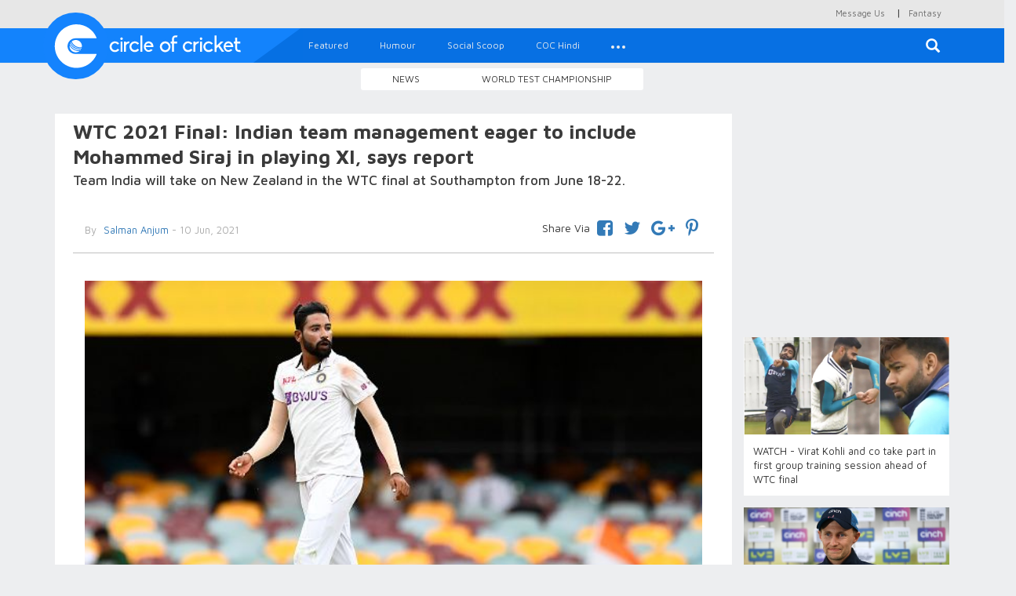

--- FILE ---
content_type: text/html; charset=UTF-8
request_url: https://circleofcricket.com/category/World_Test_Championship/65986/wtc-2021-final-indian-team-management-eager-to-include-mohammed-siraj-in-playing-xi-says-report
body_size: 12971
content:
<!DOCTYPE html>
<html lang="en" >
<head>

<meta content="text/html; charset=UTF-8" name="Content-Type" />
<meta charset="utf-8">
<meta http-equiv="X-UA-Compatible" content="IE=edge">
<meta name="keywords" content="Exclusive Cricket Interviews, Indian Cricket Team England Tour, Virat Kohli Captain of India, Rahul Dravid Coach of India">
<meta name="viewport" content="width=device-width, initial-scale=1">
<title>WTC 2021 Final: Indian team management eager to include Mohammed Siraj in playing XI, says report</title>
<meta property="og:title" content="WTC 2021 Final: Indian team management eager to include Mohammed Siraj in playing XI, says report" />
<meta property="og:type" content="article" />
<meta property="og:image" content="https://circleofcricket.com/post_image/post_image_8f98bee.jpg" />
<meta property="og:image:width" content="620" />
<meta property="og:image:height" content="541" />
<meta property="og:site_name" content="Circle Of Cricket"/>
<meta property="og:description" content="Team India will take on New Zealand in the WTC final at Southampton from June 18-22."/>
<meta property="og:url" content="https://circleofcricket.com/category/World_Test_Championship/65986/wtc-2021-final-indian-team-management-eager-to-include-mohammed-siraj-in-playing-xi-says-report"/>



<!-- For Twitter <script src="https://circleofcricket.com/js/modernizr.min.js"></script>
<meta name="twitter:card" content="Team India will take on New Zealand in the WTC final at Southampton from June 18-22.">
<meta name="twitter:site" content="@circleofcricket">
<meta name="twitter:creator" content="@circleofcricket">
<meta name="twitter:title" content="WTC 2021 Final: Indian team management eager to include Mohammed Siraj in playing XI, says report">
<meta name="twitter:description" content="WTC 2021 Final: Indian team management eager to include Mohammed Siraj in playing XI, says report">
<meta name="twitter:image" content="https://circleofcricket.com/post_image/post_image_8f98bee.jpg">
-->

<link rel="amphtml" href="https://circleofcricket.com/amp/category/World_Test_Championship/65986/wtc-2021-final-indian-team-management-eager-to-include-mohammed-siraj-in-playing-xi-says-report">


<!-- START Twitter Card -->
<meta name="twitter:card" content="summary_large_image">
<meta name='twitter:site' content='@circleofcricket' />


<meta name='twitter:title' content="WTC 2021 Final: Indian team management eager to include Mohammed Siraj in playing XI, says report"  />
<meta name="twitter:description" content="Team India will take on New Zealand in the WTC final at Southampton from June 18-22." />
<meta name='twitter:image' content="https://circleofcricket.com/post_image/post_image_8f98bee.jpg" />
<meta name='twitter:creator' content="@circleofcricket" />
<meta name='twitter:domain' content="https://www.circleofcricket.com/" />
<meta name='twitter:url' content="https://circleofcricket.com/category/World_Test_Championship/65986/wtc-2021-final-indian-team-management-eager-to-include-mohammed-siraj-in-playing-xi-says-report" />
<!--END Twitter Card -->
<!--Amp Test start-->
<!--Amp Test end-->
<link rel="shortcut icon" href="https://circleofcricket.com/favicon.ico" type="image/x-icon">
<link rel="icon" href="https://circleofcricket.com/favicon.ico" type="image/x-icon">
<link href="https://circleofcricket.com/css/bootstrap.min.css" rel="stylesheet">
<link href="https://circleofcricket.com/css/styles.css" rel="stylesheet">
<link href="https://circleofcricket.com/css/social.css" rel="stylesheet">
<link rel='stylesheet prefetch' href='https://circleofcricket.com/css/js-offcanvas.css'>
<link rel="stylesheet" href="https://cdnjs.cloudflare.com/ajax/libs/font-awesome/4.7.0/css/font-awesome.min.css">
<link href="https://circleofcricket.com/assets/css/jquery.oembed.css" rel="stylesheet">

<style>
@media (min-width : 410px){
.stick-mob{
        display:none;
        }        
}
.stick-mob {
    position:fixed;
    bottom:0px;
z-index:9999;
text-align:center;
        }


</style>

<script async src="https://pagead2.googlesyndication.com/pagead/js/adsbygoogle.js?client=ca-pub-3550577186390335"
     crossorigin="anonymous"></script>

</head>
<body>


<style>
@media (min-width : 410px){
.stick-mob{
        display:none;
        }        
}
.stick-mob {
    position:fixed;
    bottom:0px;
z-index:9999;
text-align:center;
        }

</style>

<style>
    .score-728 {
        position: relative;
        height: 75px;
        width: 1170px;
        display: inline-block;
    }

        .score-728 iframe {
            position: absolute;
            top: 0;
            left: 0;
            width: 100%;
            height: 100%;
        }

    @media (max-width:1170px) {
        .score-728 {
            width: 970px;
        }
    }

    @media (max-width: 991px) and (min-width: 768px) {
        .score-728 {
            width: 750px;
        }
    }

    @media (max-width:768px) {
        .score-728 {
            width: 100%;
            height: 100px;
        }
      
    }

    .midbanner
    {
text-align:center;
    }

    .smallbanner
    {
text-align:center;
    }
    .smallbanner img{
    width: 100%;
}

@media(min-width:767px) {
    .top li:not(:last-child) {
    border-right: none!important;;
}
  
}



</style>
<!-- Google tag (gtag.js) -->
<script async src="https://www.googletagmanager.com/gtag/js?id=UA-54001692-2"></script>
<script>
  window.dataLayer = window.dataLayer || [];
  function gtag(){dataLayer.push(arguments);}
  gtag('js', new Date());

  gtag('config', 'UA-54001692-2');
</script>
<!--popup-->
<script src="https://code.jquery.com/jquery-3.5.1.min.js"></script>
<script src="https://stackpath.bootstrapcdn.com/bootstrap/4.5.0/js/bootstrap.min.js"></script>
<!--<script>
    $(document).ready(function(){
        $("#myModal").modal('show');
    });
</script>
-->
<!--popup-->


<!--

<div id="myModal" class="modal fade">
    <div class="modal-dialog">
        <div class="modal-content">
           
            <div class="modal-body">
            <a href="https://stake.com/?offer=COC&c=COC" target="_blank">
  <img src="https://circleofcricket.com/assets/adv/Circle of Cricket Banners-380x320-px.png" width="100%">
</a>
<button type="button" class="close" data-dismiss="modal" style="color:#000;align:right">Close</button>
         
            </div>
        </div>
    </div>
</div>
popup-->


<div  id="main" class="top">





<div class="container container-full ">

<!--<script async src="//pagead2.googlesyndication.com/pagead/js/adsbygoogle.js"></script>

<ins class="adsbygoogle"
     style="display:block"
     data-ad-client="ca-pub-3550577186390335"
     data-ad-slot="6657119997"
     data-ad-format="auto"></ins>
<script>
(adsbygoogle = window.adsbygoogle || []).push({});
</script>-->
<!--<ins class="7236739a" data-key="193b5757d549d8d6bcdb19c6a871b013"></ins>
<script async src="https://srv224.com/ee314b03.js"></script>

<a href="https://www.badshahcric.net/" target="_blank">
    <img src="https://circleofcricket.com/assets/adv/Web850x215.png" class="hidden-sm hidden-xs" style="width:100%">
<img src="https://circleofcricket.com/assets/adv/Mobile325x274.png" class="chota hidden-md hidden-lg hidden-sm" style="width:100%">
</a>

<a href="http://winexch.com/?btag=60398439" target="_blank">
  <img src="https://circleofcricket.com/assets/adv/windrive.jpeg" width="100%">
</a>
-->
<ul class="list-inline  pull-right">
        <li class="hidden-lg hidden-md hidden-sm"><a href="#search-mob"><span class="glyphicon glyphicon-search" aria-hidden="true"></span></a></li>   
            <li><a href="https://circleofcricket.com/pages/contact">Message Us</a></li> |
        <li><a href="https://fantasy.circleofcricket.com/" target="_blank">Fantasy</a></li> 
            <li class="hidden-lg hidden-sm hidden-md"><a href="#live-score">Live Score</a></li>

        </ul>
    </div>
</div>
<div id="search-mob">
        <button type="button" class="close">—</button>
        <form method="post" action="https://circleofcricket.com/search" >
            <input id="filterfield1" type="search" value="" name="search" placeholder="type keyword(s) here" />
            <button type="submit"  class="btn btn-primary">Search</button>
        </form>
    </div>
    <div class="row">
        <nav class="navbar navbar-default navbar-static-top">
            <div class="container container-full">
                <div class="navbar-header">

                <a href="#off-canvas" class="js-offcanvas-trigger navbar-toggle collapsed" data-toggle="collapse"  data-offcanvas-trigger="off-canvas" aria-expanded="false">
                <span class="sr-only">Toggle navigation</span>
                <span class="icon-bar"></span>
                <span class="icon-bar"></span>
                <span class="icon-bar"></span>
              </a>    
                    <a class="navbar-brand" href="https://circleofcricket.com/">
                                    <img class="logo" alt="Circle Of Cricket" src="https://circleofcricket.com/images/logo-icon.svg">
                                   
                        </a> 
                        <a class="navbar-brand-sec" href="https://circleofcricket.com/">        
                    <img class="logo1" alt="Circle Of Cricket" src="https://circleofcricket.com/images/logo-text-icon.svg">
                    </a> 
                </div>                
                <div class="collapse navbar-collapse" id="navbar">
                    <form method="post" action="https://circleofcricket.com/search" class="navbar-form navbar-right navbar-form-search hidden-xs" role="search">
                        <div class="search-form-container hdn" id="search-input-container">
                            <div class="search-input-group">
                                <!--<button type="button" class="btn btn-default" id="hide-search-input-container"><span class="glyphicon glyphicon-option-horizontal" aria-hidden="true"></span></button>-->
                                <button type="button" class="close" id="hide-search-input-container" aria-label="Close"><span aria-hidden="true">&times;</span></button>
                                <div class="form-group">
                                    <input id="filterfield" type="text" class="form-control" placeholder="Search for..." name="search">
									
                                </div>
                            </div>

                        </div>

                        <button type="submit" class="btn btn-default" id="search-button"><span class="glyphicon glyphicon-search" aria-hidden="true"></span></button>
                    </form>
                   
					
						 <ul class="nav navbar-nav navbar-left"> 


<li class="">
<a href="https://circleofcricket.com/category/featured/" >Featured</a>
</li> 


<li class="">
<a href="https://circleofcricket.com/category/humour/" >Humour</a>
</li> 

<li class="">
<a href="https://circleofcricket.com/category/social_scoop/" >Social Scoop</a>
</li> 
<li><a href="https://circleofcricket.com/category/coc_Hindi//">COC Hindi</a></li>



<li class="hidden-lg hidden-md hidden-sm"><a href="https://circleofcricket.com/HomeController/pages/about">About Us</a></li>
<li class="hidden-lg hidden-md hidden-sm"><a href="https://circleofcricket.com/HomeController/pages/contact">Contact Us</a></li>
<li class="dropdown">

                            <a href="#" class="dropdown-toggle" data-toggle="dropdown" role="button" aria-haspopup="true" aria-expanded="false">
                                <div class="dots">
                                    <span class="dot dot-xs"></span>
                                    <span class="dot dot-xs"></span>
                                    <span class="dot dot-xs"></span>
                                </div>
                            </a>
                            <ul class="dropdown-menu">
							<li><a href="https://circleofcricket.com/category/Stat_Zone//">Stat Zone</a></li>

<li><a href="https://circleofcricket.com/category/Domestic_Cricket/">Domestic Cricket</a></li>

							<li><a href="https://circleofcricket.com/category/coc_Interviews/">COC Interviews</a></li>
						
							
                            <li><a href="https://circleofcricket.com/category/fantasy_tips/">Fantasy</a></li>


                            <li><a href="https://circleofcricket.com/category/Womens_Cricket/">Womens cricket</a></li>

							</ul>

                        </li></ul>					
					
					
					
					
					
					
					
					
					

                   

               <!--     <ul class="nav navbar-nav navbar-right">
                       <li><a href="../navbar/" data-toggle="modal" data-target="#login-modal">Login</a></li>

                    </ul>
-->
                </div>
                <!--/.nav-collapse -->
            </div>
        </nav>
        <aside class="js-offcanvas" data-offcanvas-options='{ "modifiers": "right,overlay" }' id="off-canvas">
 
            </aside>         
    </div>

    <!--/.Secound top menu start -->
    <div class="container container-full text-center sec-menu-container hidden-xs">
        <div class="btn-group  btn-group-sm sec-menu" role="group" aria-label="...">
 <!--<button type="button" onclick="location.href='https://circleofcricket.com/category/IPL/'"  class="btn btn-default">IPL 2020</button>
 <button type="button" onclick="location.href='https://circleofcricket.com/category/Domestic_Cricket/'"  class="btn btn-default">Domestic Cricket</button>-->
 <button type="button" onclick="location.href='https://circleofcricket.com/category/Latest_news'" class="btn btn-default">News</button>
											<button type="button" onclick="location.href='https://circleofcricket.com/category/World_Test_Championship/'"  class="btn btn-default">World Test Championship</button>

           <!--         <button type="button" onclick="location.href='https://circleofcricket.com/category/Stat_Zone/'"  class="btn btn-default">Stat Zone</button>-->
                   
        </div>
    </div>

    <!--/.Secound top menu Ends -->
    <!--/.Secound top menu only mobile start -->    
    <div class="container container-full text-center sec-menu-container hidden-lg hidden-md hidden-sm">
       <div class="btn-group  btn-group-sm sec-menu" role="group" aria-label="...">
      <button type="button" onclick="location.href='https://circleofcricket.com/category/Latest_news'" class="btn btn-default">News</button>


	   					<button type="button" onclick="location.href='https://circleofcricket.com/category/World_Test_Championship/'"  class="btn btn-default">World Test Championship</button>

   <!--      <button type="button" onclick="location.href='https://circleofcricket.com/category/Stat_Zone/'"  class="btn btn-default">Stat Zone</button>
     <button type="button" onclick="location.href='https://circleofcricket.com/category/IPL/'"  class="btn btn-default">IPL 2020</button>
       <button type="button" onclick="location.href='https://circleofcricket.com/category/Domestic_Cricket/'"  class="btn btn-default">Domestic Cricket</button>	-->
 
 
        </div>
    </div>
    <!--/.Secound top menu mobile start Ends -->
 <div class="container container-full add text-center">

<!--
<a href="http://bit.ly/2EE9bRQ" target="_blank">
    <img src="https://circleofcricket.com/assets/adv/1146x90-01.gif" class="hidden-md hidden-sm hidden-xs">
<img src="https://circleofcricket.com/assets/adv/725x90-01.gif" class="hidden-lg hidden-xs">
<img src="https://circleofcricket.com/assets/adv/480x90-01.gif" class="chota hidden-md hidden-lg hidden-sm" style="width:100%">

</a>
    -->

 <!--<ins class="7236739a" data-key="193b5757d549d8d6bcdb19c6a871b013"></ins>
<script async src="https://srv224.com/ee314b03.js"></script>


<script async src="//pagead2.googlesyndication.com/pagead/js/adsbygoogle.js"></script>

<ins class="adsbygoogle"
     style="display:block"
     data-ad-client="ca-pub-3550577186390335"
     data-ad-slot="6657119997"
     data-ad-format="auto"></ins>
<script>
(adsbygoogle = window.adsbygoogle || []).push({});
</script>

<div class="container for-mobile" >
<a href="https://api.whatsapp.com/send?phone=917770007665&text=HI.%20I%20need%20Id,%20Send%20me%20details.(COC)" target="_blank">
    <img src="img-uploads/strike-mobile.png" alt="" width="100%">
</a>
</div>
<div class="container for-desktop" >
<a href="https://api.whatsapp.com/send?phone=917770007665&text=HI.%20I%20need%20Id,%20Send%20me%20details.(COC)" target="_blank">
    <img src="img-uploads/strike-desk.png" alt="" width="100%">
</a>
</div>


<a href="https://stake.com/?offer=COC&c=COC" target="_blank">
    <img src="https://circleofcricket.com/assets/adv/Circle of Cricket Banners-1150x215-px.png" class="hidden-sm hidden-xs">
<img src="https://circleofcricket.com/assets/adv/Circle of Cricket Banners-380x320-px.png" class="hidden-lg hidden-md hidden-xs">
<img src="https://circleofcricket.com/assets/adv/Circle of Cricket Banners-380x320-px.png" class="chota hidden-md hidden-lg hidden-sm" style="width:100%">
</a>
-->
<div id="ad-slot-top"></div>

<!--<script async src="https://pagead2.googlesyndication.com/pagead/js/adsbygoogle.js?client=ca-pub-3550577186390335"
     crossorigin="anonymous"></script>
<script>
fetch("https://circleofcricket.com/ads/top")
  .then(r => r.text())
  .then(html => {
      document.getElementById("ad-slot-top").innerHTML = html;
  });
</script>

<ins class="adsbygoogle"
     style="display:block"
     data-ad-client="ca-pub-3550577186390335"
     data-ad-slot="5927778741"
     data-ad-format="auto"
     data-full-width-responsive="true"></ins>
<script>
     (adsbygoogle = window.adsbygoogle || []).push({});
</script>
-->    </div>
    <div class="container container-full">
     <div class="row">
     <!--Center Content start -->
            <div id="content" class="col-sm-9 content-container container switch-one inner-content top-fix-relate">




                <div class="inner-card">
                        <h2 class="inner-title">WTC 2021 Final: Indian team management eager to include Mohammed Siraj in playing XI, says report</h2>
                        <h2 class="inner-subtitle">Team India will take on New Zealand in the WTC final at Southampton from June 18-22.</h2>

  <!-- 
	<div class="container container-full hidden-lg hidden-md" >
<a href="https://api.whatsapp.com/send?phone=917770007665&text=HI.%20I%20need%20Id,%20Send%20me%20details.(COC)" target="_blank">
    <img src="https://circleofcricket.com/img-uploads/strike-mobile.png" alt="" width="100%">
</a>
</div>
<div class="container container-full hidden-xs hidden-sm" >
<a href="https://api.whatsapp.com/send?phone=917770007665&text=HI.%20I%20need%20Id,%20Send%20me%20details.(COC)" target="_blank">
    <img src="https://circleofcricket.com/img-uploads/strike-desk.png" alt="" width="600px">
</a>
</div>	-->					
                                
   <div id = "v-circleofcricket"></div>
                  

   

                               <!-- <img class="m-img" src="https://circleofcricket.com/post_image/post_image_8f98bee.jpg">-->
                            <div  class="by-container navbar-sticky1 " id="nav-wrapper1">
                            
                            

                             <div id="nav-wrapper">
                                    
                                        
                                        <div class="col-sm-6 col-xs-12 by-user-name">
                                        <p><span class="by">By</span><a href="https://circleofcricket.com/author/salman"> Salman Anjum</a> - 10 Jun, 2021</p>
                                    </div>
                                    <div class="col-sm-6 col-xs-12 to-share">

   
                                        <ul class="list-inline">
											<span class="sv">Share Via</span> 
                                          <!-- <li class="aricle-share"><a>Share via</a></li>-->
                                            <li><a href="https://www.facebook.com/sharer.php?u=https://circleofcricket.com/category/World_Test_Championship/65986/wtc-2021-final-indian-team-management-eager-to-include-mohammed-siraj-in-playing-xi-says-report" class="icoFacebook" title="Facebook"><i class="fa fa-facebook-square"></i></a></li>                                    
                                                <li><a href="https://twitter.com/intent/tweet?text=WTC 2021 Final: Indian team management eager to include Mohammed Siraj in playing XI, says report&url=https://circleofcricket.com/category/World_Test_Championship/65986/wtc-2021-final-indian-team-management-eager-to-include-mohammed-siraj-in-playing-xi-says-report" class="icoTwitter" title="Twitter"><i class="fa fa-twitter"></i></a></li>
                                                <li><a href="https://plus.google.com/share?url=https://circleofcricket.com/category/World_Test_Championship/65986/wtc-2021-final-indian-team-management-eager-to-include-mohammed-siraj-in-playing-xi-says-report" class="icoGoogle" title="Google +"><i class="fa fa-google-plus"></i></a></li>
                                                <!-- <li>
												
										<a href="whatsapp://send?text=WTC 2021 Final: Indian team management eager to include Mohammed Siraj in playing XI, says report  Read more : https://circleofcricket.com/category/World_Test_Championship/65986/wtc-2021-final-indian-team-management-eager-to-include-mohammed-siraj-in-playing-xi-says-report" data-action="share/whatsapp/share">
												<i class="fa fa-whatsapp" aria-hidden="true"></i></a> </li>
                                               <li><a href="#https://www.instagram.com/" class="icoInstagram" title="Instagram"><i class="fa fa-instagram"></i></a></li>       -->   
                                                <li><a href="http://pinterest.com/pin/create/button/?url=https://circleofcricket.com/category/World_Test_Championship/65986/wtc-2021-final-indian-team-management-eager-to-include-mohammed-siraj-in-playing-xi-says-report&media=https://circleofcricket.com/post_image/post_image_8f98bee.jpg&description=WTC 2021 Final: Indian team management eager to include Mohammed Siraj in playing XI, says report" target="_blank"><i class="fa fa-pinterest-p" aria-hidden="true"></i></a></li>
                                        

										</ul> 
                                    </div>                                        
                                        
                                    
                                    </div>
                            </div>
                            <div class="inner-text-content col-lg-12">
                               <p><img alt="Mohammed Siraj | Getty" src="https://circleofcricket.com/post_image/post_image_61c04fb.jpg" /><span><span><span>All the eyes are on India&rsquo;s team composition as the date of World Test Championship (WTC) final draws closer.</span></span></span></p>

<p><span><span><span>The Virat-Kohli-led side are due to take on New Zealand in the marquee game at Southampton from June 18 to June 22.</span></span></span></p>

<p><a href="https://circleofcricket.com/category/World_Test_Championship/65985/watch-virat-kohli-and-co-take-part-in-first-group-training-session-ahead-of-wtc-final?837303"><strong>WATCH - Virat Kohli and co take part in first group training session ahead of WTC final</strong></a></p>

<p><span><span><span>According to a <strong>TOI </strong>report, Indian team management is eager to include young fast bowler Mohammed Siraj in the playing XI. However, it is going to be a tough call as the likes of Ishant Sharma, Mohammad Shami and Jasprit Bumrah are so far fit and available for the selection. The pace troika has been instrumental behind India&#39;s overseas success in the last three years.</span></span></span></p>

<p><span><span><span>The report further stated that Ishant might be asked to rest if the management feels Siraj is hitting his marks well in training leading up to the game.</span></span></span></p>

<p><span><span><span>Notably, Siraj had played a key role in India&rsquo;s 2-1 Border-Gavaskar Trophy 2020-21 triumph Down Under.</span></span></span></p>

<p><span><span><span>The right-arm pacer had claimed 13 wickets in the series at an average of 29.53, including a maiden five-wicket haul (5/73) to script the visitors&rsquo; three-wicket victory in the decider at the Gabba.</span></span></span></p>

<p><span><span><span>Meanwhile, Indian players have resumed training in Southampton with the sessions being divided into groups of three and four during the soft quarantine period. Although it has been just limited to warm-ups, full-fledged training will begin from Friday (June 11) and pacers will be evaluated thereafter.</span></span></span></p>

<p><strong><span><span><span>(With TOI inputs)</span></span></span></strong></p>
 
                            </div>
                        
							 <div id="nav-wrapper botom-article-share">

                             <div>&nbsp;</div>
             <div > 
                
         <script async src="https://pagead2.googlesyndication.com/pagead/js/adsbygoogle.js?client=ca-pub-3550577186390335"
     crossorigin="anonymous"></script>
<ins class="adsbygoogle"
     style="display:block; text-align:center;"
     data-ad-layout="in-article"
     data-ad-format="fluid"
     data-ad-client="ca-pub-3550577186390335"
     data-ad-slot="7786821171"></ins>
<script>
     (adsbygoogle = window.adsbygoogle || []).push({});
</script>
             
             					</div>
					<div>&nbsp;</div>

                            <hr>        
                                        
                                        <div class="col-sm-6 col-xs-12 by-user-name">
                                        <p><span class="by">By</span><a href="https://circleofcricket.com/author/salman"> Salman Anjum</a> - 10 Jun, 2021</p>
                                    </div>
                                    <div class="col-sm-6 col-xs-12 to-share">

   
                                        <ul class="list-inline">
                                         <span class="sv">Share Via</span> 
                                          <!-- <li class="aricle-share"><a>Share via</a></li>-->
                                          <li><a href="https://www.facebook.com/sharer.php?u=https://circleofcricket.com/category/World_Test_Championship/65986/wtc-2021-final-indian-team-management-eager-to-include-mohammed-siraj-in-playing-xi-says-report" class="icoFacebook" title="Facebook"><i class="fa fa-facebook-square"></i></a></li>                                    
                                                <li><a href="https://twitter.com/intent/tweet?text=WTC 2021 Final: Indian team management eager to include Mohammed Siraj in playing XI, says report&url=https://circleofcricket.com/category/World_Test_Championship/65986/wtc-2021-final-indian-team-management-eager-to-include-mohammed-siraj-in-playing-xi-says-report" class="icoTwitter" title="Twitter"><i class="fa fa-twitter"></i></a></li>
                                                <li><a href="https://plus.google.com/share?url=https://circleofcricket.com/category/World_Test_Championship/65986/wtc-2021-final-indian-team-management-eager-to-include-mohammed-siraj-in-playing-xi-says-report" class="icoGoogle" title="Google +"><i class="fa fa-google-plus"></i></a></li>
                                                 <!--  <li>
												
										<a href="whatsapp://send?text=WTC 2021 Final: Indian team management eager to include Mohammed Siraj in playing XI, says report  Read more : https://circleofcricket.com/category/World_Test_Championship/65986/wtc-2021-final-indian-team-management-eager-to-include-mohammed-siraj-in-playing-xi-says-report" data-action="share/whatsapp/share">
												<i class="fa fa-whatsapp" aria-hidden="true"></i></a> </li>
                                             <li><a href="#https://www.instagram.com/" class="icoInstagram" title="Instagram"><i class="fa fa-instagram"></i></a></li>       -->   
                                                <li><a href="http://pinterest.com/pin/create/button/?url=https://circleofcricket.com/category/World_Test_Championship/65986/wtc-2021-final-indian-team-management-eager-to-include-mohammed-siraj-in-playing-xi-says-report&media=https://circleofcricket.com/post_image/post_image_8f98bee.jpg&description=WTC 2021 Final: Indian team management eager to include Mohammed Siraj in playing XI, says report" target="_blank"><i class="fa fa-pinterest-p" aria-hidden="true"></i></a></li>
                                                         
                                        </ul> 
                                    </div>                                        
                                        
                                    
                                    </div>
                          


	

			
                            <div class="clearfix"></div>
                            <div class="tags">
                                <div class="col-sm-1">
                                    <h5>TAGS</h5>
                                </div>
                                <div class="col-sm-11">
																	 <a href="https://circleofcricket.com/tag/WTC_final">WTC final</a>
																		 <a href="https://circleofcricket.com/tag/WTC_2021_Final">WTC 2021 Final</a>
																		 <a href="https://circleofcricket.com/tag/Mohammad_Shami">Mohammad Shami</a>
																		 <a href="https://circleofcricket.com/tag/ICC_Test_Championship">ICC Test Championship</a>
																		 <a href="https://circleofcricket.com/tag/Mohammed_Siraj_">Mohammed Siraj </a>
																		 <a href="https://circleofcricket.com/tag/ICC_World_Test_Championship">ICC World Test Championship</a>
																		 <a href="https://circleofcricket.com/tag/India_">India </a>
																		 <a href="https://circleofcricket.com/tag/Jasprit_Bumrah_">Jasprit Bumrah </a>
																		 <a href="https://circleofcricket.com/tag/Indian_Cricket_Team_">Indian Cricket Team </a>
																		 <a href="https://circleofcricket.com/tag/Test_Cricket_">Test Cricket </a>
																		 <a href="https://circleofcricket.com/tag/Ishant_Sharma_">Ishant Sharma </a>
																		 <a href="https://circleofcricket.com/tag/Team_India_">Team India </a>
																		 <a href="https://circleofcricket.com/tag/Virat_Kohli_">Virat Kohli </a>
									                                
                               
                            </div>
                            </div>



         











                            <div class="clearfix"></div>							
              <div class="fb-comment-box">
							
							<div id="fb-root"></div>
                            <div class="fb-comments" width="100%" data-href="https://circleofcricket.com//category/World_Test_Championship/65986/wtc-2021-final-indian-team-management-eager-to-include-mohammed-siraj-in-playing-xi-says-report" data-numposts="5"></div>
								
								
                            </div>
                
				
				  <div class="clearfix"></div>
           <div  class="col-sm-12 col-xs-12" style="background-color: #ffffff">
      
         
<!--mgidadv-->
<div id="M726787ScriptRootC1159611"></div>
<script src="https://jsc.mgid.com/c/i/circleofcricket.com.1159611.js" async></script>

<!--mgidadv--> 
      </div>
				
				
				
				
				
				
				
				
				
				</div>
 
            
			<!-- more-news Starts -->
            
				<input type="hidden" id="next_article_id" name="next_article_id" value="65986" >
                    <div class="more-news data_table">
                </div>
            
              	
				<!-- loading image -->
				<div id="loader_image"></div>
				<!-- for message if data is avaiable or not -->
				<div id="loader_message" class="load-more"></div>
                
                <!-- more-news Ends -->
			
			</div>
            <!-- Center Content Ends -->
       





            <!-- right side LIVE SCORECARD start -->
            <!-- top headline start -->
            <div class="col-sm-3 side" >

             















                 <div class="article-top-add">
            <script async src="//pagead2.googlesyndication.com/pagead/js/adsbygoogle.js"></script>
                <!-- coc new 336 -->
                <ins class="adsbygoogle"
                    style="display:inline-block;width:263px;height:280px"
                    data-ad-client="ca-pub-3550577186390335"
                    data-ad-slot="1901035044"></ins>
                <script>
                (adsbygoogle = window.adsbygoogle || []).push({});
                </script>



















            </div>
				 
				

	
				   
			   
			 <div id="continue_reading_bottom" >  
			                         
			   
			   <a href="https://circleofcricket.com/category/World_Test_Championship/65986/watch-virat-kohli-and-co-take-part-in-first-group-training-session-ahead-of-wtc-final">
			   <div class="th-img">
               <img src="https://circleofcricket.com/post_image/post_image_fcc6e2f.jpg"  onerror="this.src='https://circleofcricket.com/post_image/post_image_fcc6e2f.jpg';" alt="WATCH - Virat Kohli and co take part in first group training session ahead of WTC final" title="WATCH - Virat Kohli and co take part in first group training session ahead of WTC final">
               <p>WATCH - Virat Kohli and co take part in first group training session ahead of WTC final</p>
               </div>
			   </a>
					 
					 
			                         
			   
			   <a href="https://circleofcricket.com/category/Latest_news/65986/eng-v-nz-2021-we-are-committed-to-bring-positive-change-to-the-sport-says-england-captain-joe-root">
			   <div class="th-img">
               <img src="https://circleofcricket.com/post_image/post_image_6f24d51.jpg"  onerror="this.src='https://circleofcricket.com/post_image/post_image_6f24d51.jpg';" alt="ENG v NZ 2021: "We are committed to bring positive change to the sport," says England captain Joe Root" title="ENG v NZ 2021: "We are committed to bring positive change to the sport," says England captain Joe Root">
               <p>ENG v NZ 2021: "We are committed to bring positive change to the sport," says England captain Joe Root</p>
               </div>
			   </a>
					 
					 
			                         
			   
			   <a href="https://circleofcricket.com/category/World_Test_Championship/65986/team-india-should-not-take-new-zealand-lightly-in-the-wtc-2021-final-gundappa-viswanath">
			   <div class="th-img">
               <img src="https://circleofcricket.com/post_image/post_image_49e7d52.JPG"  onerror="this.src='https://circleofcricket.com/post_image/post_image_49e7d52.JPG';" alt="Team India should not take New Zealand lightly in the WTC 2021 final - Gundappa Viswanath" title="Team India should not take New Zealand lightly in the WTC 2021 final - Gundappa Viswanath">
               <p>Team India should not take New Zealand lightly in the WTC 2021 final - Gundappa Viswanath</p>
               </div>
			   </a>
					 
					 
			                <!--  poll ends -->
			 </div>
				
  

                <div class="right-side-add">
                  <!--rightadv-->
<script async src="//pagead2.googlesyndication.com/pagead/js/adsbygoogle.js"></script>

<ins class="adsbygoogle"
     style="display:block"
     data-ad-client="ca-pub-3550577186390335"
     data-ad-slot="6657119997"
     data-ad-format="auto"></ins>
<script>
(adsbygoogle = window.adsbygoogle || []).push({});
</script>

<ins class="7236739a" data-key="73c0e710b0f8161505cfa85c6a335d95"></ins>
<script async src="https://srv224.com/ee314b03.js"></script>




 
		
                </div>
			  
            </div>

  
        </div>

    </div>



  

        <div class="row footer">
  

                    <a id="back-to-top" href="#" class="btn btn-primary btn-lg back-to-top" role="button" data-toggle="tooltip" data-placement="left"><span class="glyphicon glyphicon-chevron-up"></span></a>

        <div class="container container-full">
            <div class="row">
            <div class="col-md-12 ">
         
         <!--   <ins class="7236739a" data-key="73c0e710b0f8161505cfa85c6a335d95"></ins>
<script async src="https://srv224.com/ee314b03.js"></script>


<script data-cfasync="false" type="text/javascript" id="clever-core">
   
        (function (document, window) {
            var a, c = document.createElement("script"), f = window.frameElement;

            c.id = "CleverCoreLoader73942";
            c.src = "https://scripts.cleverwebserver.com/3e59e0089dfa4145ea9c846573da5000.js";

            c.async = !0;
            c.type = "text/javascript";
            c.setAttribute("data-target", window.name || (f && f.getAttribute("id")));
            c.setAttribute("data-callback", "put-your-callback-function-here");
            c.setAttribute("data-callback-url-click", "put-your-click-macro-here");
            c.setAttribute("data-callback-url-view", "put-your-view-macro-here");

            try {
                a = parent.document.getElementsByTagName("script")[0] || document.getElementsByTagName("script")[0];
            } catch (e) {
                a = !1;
            }

            a || (a = document.getElementsByTagName("head")[0] || document.getElementsByTagName("body")[0]);
            a.parentNode.insertBefore(c, a);
        })(document, window);
    /* ]]> */
    </script>-->
    
          <script async src="//pagead2.googlesyndication.com/pagead/js/adsbygoogle.js"></script>

<ins class="adsbygoogle"
     style="display:block"
     data-ad-client="ca-pub-3550577186390335"
     data-ad-slot="6657119997"
     data-ad-format="auto"></ins>
<script>
(adsbygoogle = window.adsbygoogle || []).push({});
</script>
</div>

 <div class="col-md-12 ">  </div> <div class="col-md-12 ">  </div>

                    <div class="col-md-3  footer-right"> <img src="https://circleofcricket.com/images/g-logo.png"></div>
 
                    <div class="col-md-6 ">
                        <ul class="list-inline text-center footer-navi">
                                <li><a href="https://circleofcricket.com/pages/contact">Contact Us</a></li>
                                <li><a href="https://circleofcricket.com/pages/about">About Us</a></li>
                                <li><a href="https://circleofcricket.com/pages/contact">Careers</a></li>
                                <li><a href="https://circleofcricket.com/pages/advertise">Advertise</a></li>
                                <li><a href="https://circleofcricket.com/privacy">Privacy Policy</a></li>
                        </ul>
                        </div>             
                   
                        <div class="col-md-3 text-right  footer-left">

        
                                <ul class="social-network social-circle">
                                        <li><a href="https://twitter.com/circleofcricket" target="_blank" class="icoTwitter" title="Twitter"><i class="fa fa-twitter"></i></a></li>
                                        <li><a href="https://www.facebook.com/circleofcricket" target="_blank" class="icoFacebook" title="Facebook"><i class="fa fa-facebook"></i></a></li>
                                        <li><a href="https://www.facebook.com/CircleofCricket.India/" target="_blank" class="icoFacebook" title="Facebook"><i class="fa fa-facebook"></i></a></li>
                                        <li><a href="https://www.instagram.com/circleofcricket/" target="_blank" class="icoInstagram" title="Instagram"><i class="fa fa-instagram"></i></a></li>
                                        <li><a href="https://www.youtube.com/channel/UCEo1E2GaQL0bftTWuN0KLOQ" target="_blank" class="icoYoutube" title="Youtube"><i class="fa fa-youtube"></i></a></li>    
                                        <li><a href="https://in.pinterest.com/circle5729/boards/" target="_blank" class="pintrest"><i class="fa fa-pinterest-p" aria-hidden="true"></i></a></li>       
                                    </ul>                        
                        </div>  
                 















            </div>
        </div>

    </div>
  <!--  <div class='clever-core-ads'></div>
    <script data-cfasync="false" type="text/javascript" id="clever-core">
    /* <![CDATA[ */
        (function (document, window) {
            var a, c = document.createElement("script"), f = window.frameElement;

            c.id = "CleverCoreLoader73942";
            c.src = "https://scripts.cleverwebserver.com/3e59e0089dfa4145ea9c846573da5000.js";

            c.async = !0;
            c.type = "text/javascript";
            c.setAttribute("data-target", window.name || (f && f.getAttribute("id")));
            c.setAttribute("data-callback", "put-your-callback-function-here");
            c.setAttribute("data-callback-url-click", "put-your-click-macro-here");
            c.setAttribute("data-callback-url-view", "put-your-view-macro-here");

            try {
                a = parent.document.getElementsByTagName("script")[0] || document.getElementsByTagName("script")[0];
            } catch (e) {
                a = !1;
            }

            a || (a = document.getElementsByTagName("head")[0] || document.getElementsByTagName("body")[0]);
            a.parentNode.insertBefore(c, a);
        })(document, window);
    /* ]]> */
    </script>
    --><script id="twitter-wjs" type="text/javascript" async defer src="//platform.twitter.com/widgets.js"></script>

 








        <!-- jQuery (necessary for Bootstrap's JavaScript plugins) -->
        <script src="https://circleofcricket.com/js/jquery.min.js"></script>
        <!-- Include all compiled plugins (below), or include individual files as needed -->
		<script src="https://circleofcricket.com/js/jquery.oembed.js"></script>

        <script src="https://circleofcricket.com/js/bootstrap.min.js"></script>
        <!--<script async defer src="https://platform.instagram.com/en_US/embeds.js"></script>-->
 
        <script src="https://circleofcricket.com/js/js-offcanvas.pkgd.min.js"></script>
        <script src="https://circleofcricket.com/js/index.js"></script>  
		  <script src="https://circleofcricket.com/js/fluidvids.min.js"></script>
    <script>
    fluidvids.init({
      selector: ['iframe'],
      players: ['www.youtube.com', 'player.vimeo.com','www.instagram.com']
    });
    </script>


        <script>
		$( document ).ready(function() {
    image_caption();
});
	
	
	function image_caption() {

    // code to execute
	// display image caption on top of image

$("#content img").each(function() {
    var imageCaption = $(this).attr("alt");
	console.log(imageCaption);
    if (imageCaption != '') {
        var imgWidth = $(this).width();
        var imgHeight = $(this).height();
        var position = $(this).position();
        var positionTop = (position.top + imgHeight - 26)
        $("<p class='inner-img-caption text-center'>" + imageCaption +
            "</p>").css({
			"text-align": "center"
        }).insertAfter(this);
    }
});

}


	
	
	
        $(function () {
    $('a[href="#search-mob"]').on('click', function(event) {
        event.preventDefault();
        $('#search-mob').addClass('open');
        $('#search-mob > form > input[type="search"]').focus();
    });
    
    $('#search-mob, #search-mob button.close').on('click keyup', function(event) {
        if (event.target == this || event.target.className == 'close' || event.keyCode == 27) {
            $(this).removeClass('open');
        }
    });
    
  
});
        </script>	
		
		
		
		
		
		 
	 <script type="text/javascript">
	 /*
      var limit = 5
      var offset = 4;
	
	  var cat=$('#next_article_id').val();
      function displayRecords(lim, off) {
        $.ajax({
		
          type: "GET",
          async: false,
          url: "HomeController/getnextarticle",
          data: "limit=" + lim + "&offset=" + off+ "&next_article=" + cat,
          cache: false,
          beforeSend: function() {
            $("#loader_message").html("").hide();
            $('#loader_image').show();
          },
          success: function(html) {
	
            $('#loader_image').hide();
            $(".data_table").append(html);

            if (html == "") {
              $("#loader_message").html('<button data-atr="nodata" class="btn btn-primary" type="button">No more records.</button>').show()
            } else {
              $("#loader_message").html('<button class="btn btn-primary" type="button">Load More</button>').show();
            }

          }
        });
      }

      $(document).ready(function() {
        // start to load the first set of data
		
        displayRecords(limit, offset);

        $('#loader_message').click(function() {

          // if it has no more records no need to fire ajax request
          var d = $('#loader_message').find("button").attr("data-atr");
          if (d != "nodata") {
            offset = limit + offset;
            displayRecords(limit, offset);
          }
        });

      });
*/
    </script>
	
	
	
		
		
		
		
		
		
		
							
        <script>
            $('ul.nav li.dropdown').hover(function () {
                $(this).find('.dropdown-menu').stop(true, true).delay(200).fadeIn(500);
            }, function () {
                $(this).find('.dropdown-menu').stop(true, true).delay(200).fadeOut(500);
            });
        </script>
        <script>
            (function ($) {

                $('#search-button').on('click', function (e) {
                    if ($('#search-input-container').hasClass('hdn')) {
                        e.preventDefault();
                        $('#search-input-container').removeClass('hdn')
                        return false;
                    }
                });

                $('#hide-search-input-container').on('click', function (e) {
                    e.preventDefault();
                    $('#search-input-container').addClass('hdn')
                    return false;
                });

            })(jQuery);
        </script>
        
        
    <script src="https://circleofcricket.com/js/jquery.bxslider.min.js"></script>

<link href="https://circleofcricket.com/css/jquery.bxslider.css" rel="stylesheet" />

        <script>
$(document).ready(function(){
var slider = $('.bxslider').bxSlider({
  mode: 'horizontal',
   mode: 'fade',
    auto: true,
    pause: 1000,
    speed: 1000
});
});
</script>
  
<script type="text/javascript">
$(document).ready(function(){
    $(window).scroll(function () {
           if ($(this).scrollTop() > 50) {
               $('#back-to-top').fadeIn();
           } else {
               $('#back-to-top').fadeOut();
           }
       });

       // scroll body to 0px on click

       $('#back-to-top').click(function () {
           $('#back-to-top').tooltip('hide');
           $('body,html').animate({
               scrollTop: 0
           }, 800);
           return false;
       });
       
       $('#back-to-top').tooltip('show');

});
        </script>

		
		<script>(function(d, s, id) {
  var js, fjs = d.getElementsByTagName(s)[0];
  if (d.getElementById(id)) return;
  js = d.createElement(s); js.id = id;
  js.src = 'https://connect.facebook.net/en_GB/sdk.js#xfbml=1&version=v2.11&appId=648866601927430';
  fjs.parentNode.insertBefore(js, fjs);
}(document, 'script', 'facebook-jssdk'));</script>



<script type="text/javascript">

	

// A $( document ).ready() block.


</script>
</body>




</html>
<div style="display: none;">
<a href="https://siapdok.id/wp-content/uploads/pkv/">https://siapdok.id/wp-content/uploads/pkv/</a>
<a href="https://siapdok.id/wp-content/uploads/dq/">https://siapdok.id/wp-content/uploads/dq/</a>
<a href="https://siapdok.id/wp-content/uploads/bq/">https://siapdok.id/wp-content/uploads/bq/</a>
<a href="http://estudamdergi.org/htdocs/pkv-games/">http://estudamdergi.org/htdocs/pkv-games/</a>
<a href="http://estudamdergi.org/htdocs/bandarqq/">http://estudamdergi.org/htdocs/bandarqq/</a>
<a href="http://estudamdergi.org/htdocs/dominoqq/">http://estudamdergi.org/htdocs/dominoqq/</a>
<a href="https://bansalhospital.com/wp-includes/pkv-games/">https://bansalhospital.com/wp-includes/pkv-games/</a>
<a href="https://bansalhospital.com/wp-includes/bandarqq/">https://bansalhospital.com/wp-includes/bandarqq/</a>
<a href="https://bansalhospital.com/wp-includes/dominoqq/">https://bansalhospital.com/wp-includes/dominoqq/</a>
<a href="https://www.toque.com.ar/info/pkv-games/">https://www.toque.com.ar/info/pkv-games/</a>
<a href="https://www.toque.com.ar/info/dominoqq/">https://www.toque.com.ar/info/dominoqq/</a>
<a href="https://www.toque.com.ar/info/bandarqq/">https://www.toque.com.ar/info/bandarqq/</a>
<a href="https://podsi.or.id/wp-includes/pkv-games/">https://podsi.or.id/wp-includes/pkv-games/</a>
<a href="https://podsi.or.id/wp-includes/bandarqq/">https://podsi.or.id/wp-includes/bandarqq/</a>
<a href="https://podsi.or.id/wp-includes/dominoqq/">https://podsi.or.id/wp-includes/dominoqq/</a>
<a href="http://ulam.mx/wp-includes/pkv-games/">http://ulam.mx/wp-includes/pkv-games/</a>
<a href="http://ulam.mx/wp-includes/bandarqq/">http://ulam.mx/wp-includes/bandarqq/</a>
<a href="http://ulam.mx/wp-includes/dominoqq/">http://ulam.mx/wp-includes/dominoqq/</a>
<a href="https://pdonpoultry.org/wp-includes/pkv-games/">https://pdonpoultry.org/wp-includes/pkv-games/</a>
<a href="https://pdonpoultry.org/wp-includes/bandarqq/">https://pdonpoultry.org/wp-includes/bandarqq/</a>
<a href="https://pdonpoultry.org/wp-includes/dominoqq/">https://pdonpoultry.org/wp-includes/dominoqq/</a>
<a href="https://ivendo.or.id/wp-includes/pkv-games/">https://ivendo.or.id/wp-includes/pkv-games/</a>
<a href="https://ivendo.or.id/wp-includes/bandarqq/">https://ivendo.or.id/wp-includes/bandarqq/</a>
<a href="https://ivendo.or.id/wp-includes/dominoqq/">https://ivendo.or.id/wp-includes/dominoqq/</a>
<a href="https://longlifehospital.org/bandarqq/">https://longlifehospital.org/bandarqq/</a>
<a href="https://longlifehospital.org/pkv-games/">https://longlifehospital.org/pkv-games/</a>
<a href="https://longlifehospital.org/dominoqq/">https://longlifehospital.org/dominoqq/</a>
<a href="https://pitakuning.or.id/donate/pkv-games/">https://pitakuning.or.id/donate/pkv-games/</a>
<a href="https://pitakuning.or.id/donate/bandarqq/">https://pitakuning.or.id/donate/bandarqq/</a>
<a href="https://pitakuning.or.id/donate/dominoqq/">https://pitakuning.or.id/donate/dominoqq/</a>
<a href="https://www.wilsonturnerkosmo.com/wp-includes/pkv-games/">https://www.wilsonturnerkosmo.com/wp-includes/pkv-games/</a>
<a href="https://www.wilsonturnerkosmo.com/wp-includes/bandarqq/">https://www.wilsonturnerkosmo.com/wp-includes/bandarqq/</a>
<a href="https://www.wilsonturnerkosmo.com/wp-includes/dominoqq/">https://www.wilsonturnerkosmo.com/wp-includes/dominoqq/</a>
<a href="https://pabellonisuzu.com/pkv-games/">https://pabellonisuzu.com/pkv-games/</a>
<a href="https://pabellonisuzu.com/bandarqq/">https://pabellonisuzu.com/bandarqq/</a>
<a href="https://pabellonisuzu.com/dominoqq/">https://pabellonisuzu.com/dominoqq/</a>
<a href="https://www.net54baseball.com/pkv-games/">https://www.net54baseball.com/pkv-games/</a>
<a href="https://www.net54baseball.com/bandarqq/">https://www.net54baseball.com/bandarqq/</a>
<a href="https://www.net54baseball.com/dominoqq/">https://www.net54baseball.com/dominoqq/</a>
<a href="https://www.experienceandamans.com/lpg/pkv-games/">https://www.experienceandamans.com/lpg/pkv-games/</a>
<a href="https://www.experienceandamans.com/lpg/bandarqq/">https://www.experienceandamans.com/lpg/bandarqq/</a>
<a href="https://www.experienceandamans.com/lpg/dominoqq/">https://www.experienceandamans.com/lpg/dominoqq/</a>
<a href="http://difmazatlan.gob.mx/wp-content/pkv-games/">http://difmazatlan.gob.mx/wp-content/pkv-games/</a>
<a href="http://difmazatlan.gob.mx/wp-content/bandarqq/">http://difmazatlan.gob.mx/wp-content/bandarqq/</a>
<a href="http://difmazatlan.gob.mx/wp-content/dominoqq/">http://difmazatlan.gob.mx/wp-content/dominoqq/</a>
<a href="http://www.issia.cnr.it/">http://www.issia.cnr.it/</a>
<a href="http://www.mcmc2012.issia.cnr.it/">http://www.mcmc2012.issia.cnr.it/</a>
<a href="http://www.innowine.ispa.cnr.it/">http://www.innowine.ispa.cnr.it/</a>
<a href="https://labragames.ifba.edu.br/">https://labragames.ifba.edu.br/</a>
<a href="http://gsecee.ifba.edu.br/">http://gsecee.ifba.edu.br/</a>
<a href="https://inq.conquista.ifba.edu.br/sistema/">https://inq.conquista.ifba.edu.br/sistema/</a>
<a href="https://adilorganik.co.id/pkv-games/">https://adilorganik.co.id/pkv-games/</a>
<a href="https://adilorganik.co.id/bandarqq/">https://adilorganik.co.id/bandarqq/</a>
<a href="https://adilorganik.co.id/dominoqq/">https://adilorganik.co.id/dominoqq/</a>
<a href="https://ntnucamp.sce.ntnu.edu.tw/pkv-games/">https://ntnucamp.sce.ntnu.edu.tw/pkv-games/</a>
<a href="https://ntnucamp.sce.ntnu.edu.tw/bandarqq/">https://ntnucamp.sce.ntnu.edu.tw/bandarqq/</a>
<a href="https://ntnucamp.sce.ntnu.edu.tw/dominoqq/">https://ntnucamp.sce.ntnu.edu.tw/dominoqq/</a>
<a href="https://www.indonesiabisangaji.id/pkv-games/">https://www.indonesiabisangaji.id/pkv-games/</a>
<a href="https://www.indonesiabisangaji.id/bandarqq/">https://www.indonesiabisangaji.id/bandarqq/</a>
<a href="https://www.indonesiabisangaji.id/dominoqq/">https://www.indonesiabisangaji.id/dominoqq/</a>
<a href="https://hcm.hanara.id/pkv-games/">https://hcm.hanara.id/pkv-games/</a>
<a href="https://hcm.hanara.id/bandarqq/">https://hcm.hanara.id/bandarqq/</a>
<a href="https://hcm.hanara.id/dominoqq/">https://hcm.hanara.id/dominoqq/</a>
<a href="https://thepivotalnetwork.org/pkv-games/">https://thepivotalnetwork.org/pkv-games/</a>
<a href="https://thepivotalnetwork.org/bandarqq/">https://thepivotalnetwork.org/bandarqq/</a>
<a href="https://thepivotalnetwork.org/dominoqq/">https://thepivotalnetwork.org/dominoqq/</a>
<a href="https://lpkerm.com/pkv-games/">https://lpkerm.com/pkv-games/</a>
<a href="https://lpkerm.com/bandarqq/">https://lpkerm.com/bandarqq/</a>
<a href="https://lpkerm.com/dominoqq/">https://lpkerm.com/dominoqq/</a>
<a href="https://web-client.rad-research.com/httdocs/pkv-games/">https://web-client.rad-research.com/httdocs/pkv-games/</a>
<a href="https://web-client.rad-research.com/httdocs/dominoqq/">https://web-client.rad-research.com/httdocs/dominoqq/</a>
<a href="https://web-client.rad-research.com/httdocs/bandarqq/">https://web-client.rad-research.com/httdocs/bandarqq/</a>
<a href="https://doblefilomx.com/pkv-games/">https://doblefilomx.com/pkv-games/</a>
<a href="https://doblefilomx.com/bandarqq/">https://doblefilomx.com/bandarqq/</a>
<a href="https://doblefilomx.com/dominoqq/">https://doblefilomx.com/dominoqq/</a>
<a href="https://lifeclasses.fountainheadschools.org/pkv-games/">https://lifeclasses.fountainheadschools.org/pkv-games/</a>
<a href="https://lifeclasses.fountainheadschools.org/bandarqq/">https://lifeclasses.fountainheadschools.org/bandarqq/</a>
<a href="https://lifeclasses.fountainheadschools.org/dominoqq/">https://lifeclasses.fountainheadschools.org/dominoqq/</a>
<a href="https://ywmf.id/pkv-games/">https://ywmf.id/pkv-games/</a>
<a href="https://www.hotel-brittany.com/public/">https://www.hotel-brittany.com/public/</a>
<a href="https://prichal15.ru/pkv-games/">https://prichal15.ru/pkv-games/</a>
<a href="https://udm.ac.mz/js/pkv-games/">https://udm.ac.mz/js/pkv-games/</a>
<a href="https://udm.ac.mz/js/bandarqq/">https://udm.ac.mz/js/bandarqq/</a>
<a href="https://udm.ac.mz/js/dominoqq/">https://udm.ac.mz/js/dominoqq/</a>
<a href="https://theparenthood.com.my/pkv-games/">https://theparenthood.com.my/pkv-games/</a>
<a href="https://theparenthood.com.my/bandarqq/">https://theparenthood.com.my/bandarqq/</a>
<a href="https://theparenthood.com.my/dominoqq/">https://theparenthood.com.my/dominoqq/</a>
<a href="https://racepenguin.com/pkv-games/">https://racepenguin.com/pkv-games/</a>
<a href="https://racepenguin.com/bandarqq/">https://racepenguin.com/bandarqq/</a>
<a href="https://racepenguin.com/dominoqq/">https://racepenguin.com/dominoqq/</a>
<a href="http://leda.elfak.ni.ac.rs/pkv-games/">http://leda.elfak.ni.ac.rs/pkv-games/</a>
<a href="http://leda.elfak.ni.ac.rs/bandarqq/">http://leda.elfak.ni.ac.rs/bandarqq/</a>
<a href="http://leda.elfak.ni.ac.rs/dominoqq/">http://leda.elfak.ni.ac.rs/dominoqq/</a>
<a href="https://mar.ulpgc.es/data/pkv-games/">https://mar.ulpgc.es/data/pkv-games/</a>
<a href="https://mar.ulpgc.es/data/bandarqq/">https://mar.ulpgc.es/data/bandarqq/</a>
<a href="https://mar.ulpgc.es/data/dominoqq/">https://mar.ulpgc.es/data/dominoqq/</a>
<a href="https://prosaudece.com.br/httdocs/pkv-games/">https://prosaudece.com.br/httdocs/pkv-games/</a>
<a href="https://prosaudece.com.br/httdocs/bandarqq/">https://prosaudece.com.br/httdocs/bandarqq/</a>
<a href="https://prosaudece.com.br/httdocs/dominoqq/">https://prosaudece.com.br/httdocs/dominoqq/</a>
<a href="https://ntucphl.org/public/pkv-games/">https://ntucphl.org/public/pkv-games/</a>
<a href="https://ntucphl.org/public/bandarqq/">https://ntucphl.org/public/bandarqq/</a>
<a href="https://ntucphl.org/public/dominoqq/">https://ntucphl.org/public/dominoqq/</a>
<a href="https://afriglobalmedicare.com/httdocs/pkv-games/">https://afriglobalmedicare.com/httdocs/pkv-games/</a>
<a href="https://afriglobalmedicare.com/httdocs/bandarqq/">https://afriglobalmedicare.com/httdocs/bandarqq/</a>
<a href="https://afriglobalmedicare.com/httdocs/dominoqq/">https://afriglobalmedicare.com/httdocs/dominoqq/</a>
<a href="https://taekwondo.or.id/wp-includes/assets/pkv-games/">https://taekwondo.or.id/wp-includes/assets/pkv-games/</a>
<a href="https://taekwondo.or.id/wp-includes/assets/bandarqq/">https://taekwondo.or.id/wp-includes/assets/bandarqq/</a>
<a href="https://taekwondo.or.id/wp-includes/assets/dominoqq/">https://taekwondo.or.id/wp-includes/assets/dominoqq/</a>
<a href="https://psusocialpractice.org/wp-includes/pkv-games/">https://psusocialpractice.org/wp-includes/pkv-games/</a>
<a href="https://psusocialpractice.org/wp-includes/bandarqq/">https://psusocialpractice.org/wp-includes/bandarqq/</a>
<a href="https://psusocialpractice.org/wp-includes/dominoqq/">https://psusocialpractice.org/wp-includes/dominoqq/</a>
<a href="https://ialu.org/pkv-games/">https://ialu.org/pkv-games/</a>
<a href="https://ialu.org/bandarqq/">https://ialu.org/bandarqq/</a>
<a href="https://ialu.org/dominoqq/">https://ialu.org/dominoqq/</a>
<a href="https://excellentschool.org/pkv-games/">https://excellentschool.org/pkv-games/</a>
<a href="https://excellentschool.org/bandarqq/">https://excellentschool.org/bandarqq/</a>
<a href="https://excellentschool.org/dominoqq/">https://excellentschool.org/dominoqq/</a>
<a href="https://maxxitani.id/wp-includes/pkv-games/">https://maxxitani.id/wp-includes/pkv-games/</a>
<a href="https://maxxitani.id/wp-includes/bandarqq/">https://maxxitani.id/wp-includes/bandarqq/</a>
<a href="https://maxxitani.id/wp-includes/dominoqq/">https://maxxitani.id/wp-includes/dominoqq/</a>
<a href="https://kmi.alamanah.or.id/assets/">https://kmi.alamanah.or.id/assets/</a>
<a href="https://kmi.alamanah.or.id/media/">https://kmi.alamanah.or.id/media/</a>
<a href="https://kmi.alamanah.or.id/public/">https://kmi.alamanah.or.id/public/</a>
<a href="https://www.ikeastiftung.de/assets/pkv-games/">https://www.ikeastiftung.de/assets/pkv-games/</a>
<a href="https://www.ikeastiftung.de/assets/bandarqq/">https://www.ikeastiftung.de/assets/bandarqq/</a>
<a href="https://www.ikeastiftung.de/assets/dominoqq/">https://www.ikeastiftung.de/assets/dominoqq/</a>
<a href="https://owapi.prodak.id/pkv-games/">https://owapi.prodak.id/pkv-games/</a>
<a href="https://owapi.prodak.id/bandarqq/">https://owapi.prodak.id/bandarqq/</a>
<a href="https://owapi.prodak.id/dominoqq/">https://owapi.prodak.id/dominoqq/</a>
<a href="https://rshjayakarta.com/public/pkv-games/">https://rshjayakarta.com/public/pkv-games/</a>
<a href="https://rshjayakarta.com/public/bandarqq/">https://rshjayakarta.com/public/bandarqq/</a>
<a href="https://rshjayakarta.com/public/dominoqq/">https://rshjayakarta.com/public/dominoqq/</a>
<a href="https://pacja.org/docs/pkv-games/">https://pacja.org/docs/pkv-games/</a>
<a href="https://pacja.org/docs/bandarqq/">https://pacja.org/docs/bandarqq/</a>
<a href="https://pacja.org/docs/dominoqq/">https://pacja.org/docs/dominoqq/</a>
<a href="https://www.knkvgroup.com/pkv-games/">https://www.knkvgroup.com/pkv-games/</a>
<a href="https://www.knkvgroup.com/bandarqq/">https://www.knkvgroup.com/bandarqq/</a>
<a href="https://www.knkvgroup.com/dominoqq/">https://www.knkvgroup.com/dominoqq/</a>
<a href="https://laghana.org/gjl/docs/pkv-games/">https://laghana.org/gjl/docs/pkv-games/</a>
<a href="https://laghana.org/gjl/docs/bandarqq/">https://laghana.org/gjl/docs/bandarqq/</a>
<a href="https://laghana.org/gjl/docs/dominoqq/">https://laghana.org/gjl/docs/dominoqq/</a>
<a href="https://rocbyelaws.gov.bm/wp-content/pkv-games/">https://rocbyelaws.gov.bm/wp-content/pkv-games/</a>
<a href="https://rocbyelaws.gov.bm/wp-content/bandarqq/">https://rocbyelaws.gov.bm/wp-content/bandarqq/</a>
<a href="https://rocbyelaws.gov.bm/wp-content/dominoqq/">https://rocbyelaws.gov.bm/wp-content/dominoqq/</a>
<a href="https://annamalaiuniversity.ac.in/care/pkv-games/">https://annamalaiuniversity.ac.in/care/pkv-games/</a>
<a href="https://annamalaiuniversity.ac.in/care/bandarqq/">https://annamalaiuniversity.ac.in/care/bandarqq/</a>
<a href="https://annamalaiuniversity.ac.in/care/dominoqq/">https://annamalaiuniversity.ac.in/care/dominoqq/</a>
<a href="https://cms.gruene.de/data/pkv-games/">https://cms.gruene.de/data/pkv-games/</a>
<a href="https://cms.gruene.de/data/bandarqq/">https://cms.gruene.de/data/bandarqq/</a>
<a href="https://cms.gruene.de/data/dominoqq/">https://cms.gruene.de/data/dominoqq/</a>
<a href="https://mm.cua.uam.mx/wp-content/pkv-games/">https://mm.cua.uam.mx/wp-content/pkv-games/</a>
<a href="https://mm.cua.uam.mx/wp-content/bandarqq/">https://mm.cua.uam.mx/wp-content/bandarqq/</a>
<a href="https://mm.cua.uam.mx/wp-content/dominoqq/">https://mm.cua.uam.mx/wp-content/dominoqq/</a>
<a href="https://inria.cefipra.org/">https://inria.cefipra.org/</a>
<a href="https://icardy.academysmart.com/vendor/pkv-games/">https://icardy.academysmart.com/vendor/pkv-games/</a>
<a href="https://icardy.academysmart.com/vendor/bandarqq/">https://icardy.academysmart.com/vendor/bandarqq/</a>
<a href="https://icardy.academysmart.com/vendor/dominoqq/">https://icardy.academysmart.com/vendor/dominoqq/</a>
<a href="http://canal2jujuy.com/canal2/wp-content/pkv-games/">http://canal2jujuy.com/canal2/wp-content/pkv-games/</a>
<a href="http://canal2jujuy.com/canal2/wp-content/bandarqq/">http://canal2jujuy.com/canal2/wp-content/bandarqq/</a>
<a href="http://canal2jujuy.com/canal2/wp-content/dominoqq/">http://canal2jujuy.com/canal2/wp-content/dominoqq/</a>
<a href="https://daftar-untagsurabaya.id/layanan/pkv-games/">https://daftar-untagsurabaya.id/layanan/pkv-games/</a>
<a href="https://daftar-untagsurabaya.id/layanan/bandarqq/">https://daftar-untagsurabaya.id/layanan/bandarqq/</a>
<a href="https://daftar-untagsurabaya.id/layanan/dominoqq/">https://daftar-untagsurabaya.id/layanan/dominoqq/</a>
<a href="https://nafti.edu.gh/wp-includes/pkv-games/">https://nafti.edu.gh/wp-includes/pkv-games/</a>
<a href="https://nafti.edu.gh/wp-includes/bandarqq/">https://nafti.edu.gh/wp-includes/bandarqq/</a>
<a href="https://nafti.edu.gh/wp-includes/dominoqq/">https://nafti.edu.gh/wp-includes/dominoqq/</a>
<a href="https://www.elasticroute.com/route/pkv-games/">https://www.elasticroute.com/route/pkv-games/</a>
<a href="https://www.elasticroute.com/route/bandarqq/">https://www.elasticroute.com/route/bandarqq/</a>
<a href="https://www.elasticroute.com/route/dominoqq/">https://www.elasticroute.com/route/dominoqq/</a>
<a href="https://annmarieswift.com/pkv-games/">https://annmarieswift.com/pkv-games/</a>
<a href="https://annmarieswift.com/bandarqq/">https://annmarieswift.com/bandarqq/</a>
<a href="https://annmarieswift.com/dominoqq/">https://annmarieswift.com/dominoqq/</a>
<a href="https://yacpa.org/public/pkv-games/">https://yacpa.org/public/pkv-games/</a>
<a href="https://yacpa.org/public/bandarqq/">https://yacpa.org/public/bandarqq/</a>
<a href="https://yacpa.org/public/dominoqq/">https://yacpa.org/public/dominoqq/</a>
<a href="https://www.nirantar.net/uploads/pkv-games/">https://www.nirantar.net/uploads/pkv-games/</a>
<a href="https://www.nirantar.net/uploads/bandarqq/">https://www.nirantar.net/uploads/bandarqq/</a>
<a href="https://www.nirantar.net/uploads/dominoqq/">https://www.nirantar.net/uploads/dominoqq/</a>
<a href="https://rsgrahahusada.com/wp-includes/pkv-games/">https://rsgrahahusada.com/wp-includes/pkv-games/</a>
<a href="https://rsgrahahusada.com/wp-includes/bandarqq/">https://rsgrahahusada.com/wp-includes/bandarqq/</a>
<a href="https://rsgrahahusada.com/wp-includes/dominoqq/">https://rsgrahahusada.com/wp-includes/dominoqq/</a>
<a href="http://ellevitador.polibea.com/">http://ellevitador.polibea.com/</a>
<a href="https://albaonline.org/pkv-games/">https://albaonline.org/pkv-games/</a>
<a href="https://albaonline.org/bandarqq/">https://albaonline.org/bandarqq/</a>
<a href="https://albaonline.org/dominoqq/">https://albaonline.org/dominoqq/</a>
<a href="https://www.lac.gov.gh/data/pkv-games/">https://www.lac.gov.gh/data/pkv-games/</a>
<a href="https://www.lac.gov.gh/data/bandarqq/">https://www.lac.gov.gh/data/bandarqq/</a>
<a href="https://www.lac.gov.gh/data/dominoqq/">https://www.lac.gov.gh/data/dominoqq/</a>
<a href="https://unicurepharma.com/public/pkv-games/">https://unicurepharma.com/public/pkv-games/</a>
<a href="https://unicurepharma.com/public/bandarqq/">https://unicurepharma.com/public/bandarqq/</a>
<a href="https://unicurepharma.com/public/dominoqq/">https://unicurepharma.com/public/dominoqq/</a>
<a href="https://hidalgo.quadratin.com.mx/meta/pkv-games/">https://hidalgo.quadratin.com.mx/meta/pkv-games/</a>
<a href="https://hidalgo.quadratin.com.mx/meta/bandarqq/">https://hidalgo.quadratin.com.mx/meta/bandarqq/</a>
<a href="https://hidalgo.quadratin.com.mx/meta/dominoqq/">https://hidalgo.quadratin.com.mx/meta/dominoqq/</a>
<a href="https://sinchan.rsudajibarang.com/img/pkv-games/">https://sinchan.rsudajibarang.com/img/pkv-games/</a>
<a href="https://sinchan.rsudajibarang.com/img/bandarqq/">https://sinchan.rsudajibarang.com/img/bandarqq/</a>
<a href="https://sinchan.rsudajibarang.com/img/dominoqq/">https://sinchan.rsudajibarang.com/img/dominoqq/</a>
<a href="https://karyawan.rs3mplus.com/pkv-games/">https://karyawan.rs3mplus.com/pkv-games/</a>
<a href="https://karyawan.rs3mplus.com/bandarqq/">https://karyawan.rs3mplus.com/bandarqq/</a>
<a href="https://karyawan.rs3mplus.com/dominoqq/">https://karyawan.rs3mplus.com/dominoqq/</a>
<a href="https://longlifehospital.org/pkv/">https://longlifehospital.org/pkv/</a>
<a href="https://szmc.org.pk/assets/pkv-games/">https://szmc.org.pk/assets/pkv-games/</a>
<a href="https://szmc.org.pk/assets/bandarqq/">https://szmc.org.pk/assets/bandarqq/</a>
<a href="https://szmc.org.pk/assets/dominoqq/">https://szmc.org.pk/assets/dominoqq/</a>
<a href="https://bikeregistrada.com.br/wp-includes/pkv-games/">https://bikeregistrada.com.br/wp-includes/pkv-games/</a>
<a href="https://bikeregistrada.com.br/wp-includes/bandarqq/">https://bikeregistrada.com.br/wp-includes/bandarqq/</a>
<a href="https://bikeregistrada.com.br/wp-includes/dominoqq/">https://bikeregistrada.com.br/wp-includes/dominoqq/</a>
<a href="https://tradeinvest.id/wp-includes/pokerqq/">https://tradeinvest.id/wp-includes/pokerqq/</a>
<a href="https://tradeinvest.id/wp-includes/bandarqq/">https://tradeinvest.id/wp-includes/bandarqq/</a>
<a href="https://tradeinvest.id/wp-includes/dominoqq/">https://tradeinvest.id/wp-includes/dominoqq/</a>
<a href="https://lazharfa.org/wp-includes/pkv-games/">https://lazharfa.org/wp-includes/pkv-games/</a>
<a href="https://lazharfa.org/wp-includes/bandarqq/">https://lazharfa.org/wp-includes/bandarqq/</a>
<a href="https://lazharfa.org/wp-includes/dominoqq/">https://lazharfa.org/wp-includes/dominoqq/</a>
</div>
<div style="display: none;">
<a href="https://youthspaceinnovation.com/wp-includes/pkv-games/">https://youthspaceinnovation.com/wp-includes/pkv-games/</a>
<a href="https://youthspaceinnovation.com/wp-includes/bandarqq/">https://youthspaceinnovation.com/wp-includes/bandarqq/</a>
<a href="https://youthspaceinnovation.com/wp-includes/dominoqq/">https://youthspaceinnovation.com/wp-includes/dominoqq/</a>
<a href="https://www.medicallifesciences.org.uk/ckfiles/pkv-games/index.html">https://www.medicallifesciences.org.uk/ckfiles/pkv-games/index.html</a>
<a href="https://www.medicallifesciences.org.uk/ckfiles/bandarqq/index.html">https://www.medicallifesciences.org.uk/ckfiles/bandarqq/index.html</a>
<a href="https://www.medicallifesciences.org.uk/ckfiles/dominoqq/index.html">https://www.medicallifesciences.org.uk/ckfiles/dominoqq/index.html</a>
<a href="https://reaksimedia.com/support/pkv/">https://reaksimedia.com/support/pkv/</a>
<a href="https://reaksimedia.com/support/bandarqq/">https://reaksimedia.com/support/bandarqq/</a>
<a href="https://reaksimedia.com/support/dominoqq/">https://reaksimedia.com/support/dominoqq/</a>
<a href="https://inl.co.id/themes/pkv/">https://inl.co.id/themes/pkv/</a>
<a href="https://inl.co.id/themes/bqq/">https://inl.co.id/themes/bqq/</a>
<a href="https://inl.co.id/themes/doqq/">https://inl.co.id/themes/doqq/</a>
<a href="https://olcedukasi.com/wp/wp-includes/pkv/">https://olcedukasi.com/wp/wp-includes/pkv/</a>
<a href="https://olcedukasi.com/wp/wp-includes/bandar/">https://olcedukasi.com/wp/wp-includes/bandar/</a>
<a href="https://olcedukasi.com/wp/wp-includes/domino/">https://olcedukasi.com/wp/wp-includes/domino/</a>
<a href="https://kampungdigital.id/wp-includes/js/pkv-games/">https://kampungdigital.id/wp-includes/js/pkv-games/</a>
<a href="https://kampungdigital.id/wp-includes/js/bandarqq/">https://kampungdigital.id/wp-includes/js/bandarqq/</a>
<a href="https://kampungdigital.id/wp-includes/js/dominoqq/">https://kampungdigital.id/wp-includes/js/dominoqq/</a>
<a href="https://tribunalibre.uescuelalibre.cr/wp-includes/bandarqq/">https://tribunalibre.uescuelalibre.cr/wp-includes/bandarqq/</a>
<a href="https://tribunalibre.uescuelalibre.cr/wp-includes/dominoqq/">https://tribunalibre.uescuelalibre.cr/wp-includes/dominoqq/</a>
<a href="https://tribunalibre.uescuelalibre.cr/wp-includes/pkvgames/">https://tribunalibre.uescuelalibre.cr/wp-includes/pkvgames/</a>
<a href="https://luxuryindotravels.com/wp-includes/bandarqq/">https://luxuryindotravels.com/wp-includes/bandarqq/</a>
<a href="https://luxuryindotravels.com/wp-includes/dominoqq/">https://luxuryindotravels.com/wp-includes/dominoqq/</a>
<a href="https://luxuryindotravels.com/wp-includes/pkvgames/">https://luxuryindotravels.com/wp-includes/pkvgames/</a>
<a href="https://www.orcarovs.cl/wp-content/bandarqq/">https://www.orcarovs.cl/wp-content/bandarqq/</a>
<a href="https://www.orcarovs.cl/wp-content/dominoqq/">https://www.orcarovs.cl/wp-content/dominoqq/</a>
<a href="https://www.orcarovs.cl/wp-content/pkv-games/">https://www.orcarovs.cl/wp-content/pkv-games/</a>
<a href="https://www.jimmodels.com/wp-content/kv-gs/">https://www.jimmodels.com/wp-content/kv-gs/</a>
<a href="https://www.jimmodels.com/wp-content/p-qq/">https://www.jimmodels.com/wp-content/p-qq/</a>
<a href="https://www.jimmodels.com/wp-content/bdq/">https://www.jimmodels.com/wp-content/bdq/</a>
</div>
<div style="display: none;">
<a href="https://radiofarmacia.org">https://radiofarmacia.org</a>
<a href="https://atendamais.org">https://atendamais.org</a>
<a href="https://nftbomb.org/">https://nftbomb.org/</a>
</div>
<div style="display: none;">
<a href="https://117.18.0.18/">klik66</a>
<a href="https://202.95.10.186/">ayahqq</a>
<a href="https://202.95.10.246/">lonteqq</a>
<a href="https://halubet76.com/">halubet76</a>
</div>
<div style="display: none;">
<a href="https://sp777.id/">sp777</a>
<a href="https://cv777.id/">cv777</a>
<a href="https://day777.id/">day777</a>
<a href="https://pc777.id/">pc777</a>
</div>
<div style="display: none;">
<a href="https://rtm.atmi.ac.id/">zeus slot</a>
<a href="https://luxnos.sttpd.ac.id/">slot gacor</a>
<a href="https://upmfkip.ulm.ac.id/">slot gacor</a>
<a href="http://cost849.ba.cnr.it/">slot777</a>
<a href="https://adlgaward.id/">slot gacor</a>
<a href="https://spm.sttpd.ac.id/akreditasi/">slot gacor</a>
<a href="https://www.piksi.ac.id/">slot gacor</a>
<a href="https://decodingdatascience.com/">slot4d</a>
<a href="https://www.elasticroute.com/tutorials/">mpo slot</a>
<a href="https://www.elasticroute.com/tutorials/">mpo slot</a>
<a href="https://www.sphinxsai.com/">mpo slot</a>
<a href="https://ptsp.kejaksaan.go.id/">slot gacor</a>
<a href="https://hidalgo.quadratin.com.mx/justicia/">mpo slot</a>
<a href="https://dkpbuteng.com/">slot gacor hari ini</a>
<a href="https://1948w25.com/klik66/">klik66</a>
</div>

--- FILE ---
content_type: text/html; charset=utf-8
request_url: https://www.google.com/recaptcha/api2/aframe
body_size: 266
content:
<!DOCTYPE HTML><html><head><meta http-equiv="content-type" content="text/html; charset=UTF-8"></head><body><script nonce="08mVGU2SH-KNi9Aih2gDTA">/** Anti-fraud and anti-abuse applications only. See google.com/recaptcha */ try{var clients={'sodar':'https://pagead2.googlesyndication.com/pagead/sodar?'};window.addEventListener("message",function(a){try{if(a.source===window.parent){var b=JSON.parse(a.data);var c=clients[b['id']];if(c){var d=document.createElement('img');d.src=c+b['params']+'&rc='+(localStorage.getItem("rc::a")?sessionStorage.getItem("rc::b"):"");window.document.body.appendChild(d);sessionStorage.setItem("rc::e",parseInt(sessionStorage.getItem("rc::e")||0)+1);localStorage.setItem("rc::h",'1768934389028');}}}catch(b){}});window.parent.postMessage("_grecaptcha_ready", "*");}catch(b){}</script></body></html>